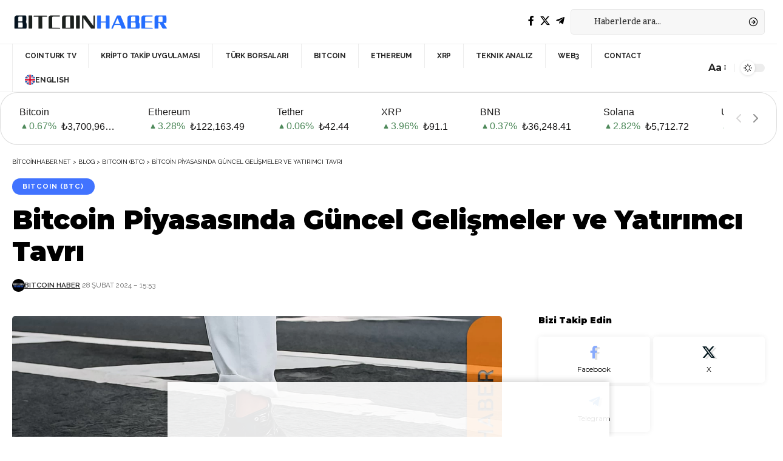

--- FILE ---
content_type: text/html; charset=utf-8
request_url: https://www.google.com/recaptcha/api2/aframe
body_size: 267
content:
<!DOCTYPE HTML><html><head><meta http-equiv="content-type" content="text/html; charset=UTF-8"></head><body><script nonce="yPXbIa9kRHC11_OSyb-PNw">/** Anti-fraud and anti-abuse applications only. See google.com/recaptcha */ try{var clients={'sodar':'https://pagead2.googlesyndication.com/pagead/sodar?'};window.addEventListener("message",function(a){try{if(a.source===window.parent){var b=JSON.parse(a.data);var c=clients[b['id']];if(c){var d=document.createElement('img');d.src=c+b['params']+'&rc='+(localStorage.getItem("rc::a")?sessionStorage.getItem("rc::b"):"");window.document.body.appendChild(d);sessionStorage.setItem("rc::e",parseInt(sessionStorage.getItem("rc::e")||0)+1);localStorage.setItem("rc::h",'1764005044348');}}}catch(b){}});window.parent.postMessage("_grecaptcha_ready", "*");}catch(b){}</script></body></html>

--- FILE ---
content_type: application/javascript
request_url: https://static.coinstats.app/widgets/coin-price-marquee-widget.js
body_size: 3872
content:
"use strict";var _createClass=function(){function defineProperties(target,props){for(var i=0;i<props.length;i++){var descriptor=props[i];descriptor.enumerable=descriptor.enumerable||false;descriptor.configurable=true;if("value"in descriptor)descriptor.writable=true;Object.defineProperty(target,descriptor.key,descriptor)}}return function(Constructor,protoProps,staticProps){if(protoProps)defineProperties(Constructor.prototype,protoProps);if(staticProps)defineProperties(Constructor,staticProps);return Constructor}}();function _classCallCheck(instance,Constructor){if(!(instance instanceof Constructor)){throw new TypeError("Cannot call a class as a function")}}(function(){var APP_URL="https://api.coin-stats.com";var Marquee=function(){function Marquee(widgetPlaceHolder,currencies){_classCallCheck(this,Marquee);this.widgetPlaceHolder=widgetPlaceHolder;this.currencies=currencies;this.colors={background:widgetPlaceHolder.getAttribute("background"),statusUp:widgetPlaceHolder.getAttribute("status-up-color"),statusDown:widgetPlaceHolder.getAttribute("status-down-color"),text:widgetPlaceHolder.getAttribute("text-color"),buttons:widgetPlaceHolder.getAttribute("buttons-color"),border:widgetPlaceHolder.getAttribute("border-color")};this.disableCredits=widgetPlaceHolder.getAttribute("disable-credits");this.locale=widgetPlaceHolder.getAttribute("locale");this.currency=widgetPlaceHolder.getAttribute("currency");this.position=widgetPlaceHolder.getAttribute("position");this.width=widgetPlaceHolder.getAttribute("width");this.coinsCount=widgetPlaceHolder.getAttribute("coins-count");this.font=widgetPlaceHolder.getAttribute("font")||"Roboto, Arial, Helvetica";this.leftButtonMargin=0;this.showRightButton=true}_createClass(Marquee,[{key:"init",value:function init(){var _this=this;this.getData().then(function(res){_this.coinsData=res.coins;_this.clearWidgetPlaceHolder();_this.createRootContainer();_this.resetStyles()})}},{key:"getData",value:function getData(){return fetch(APP_URL+"/v2/coins?&limit="+this.coinsCount).then(function(res){return res.json()})}},{key:"clearWidgetPlaceHolder",value:function clearWidgetPlaceHolder(){var _this2=this;this.widgetPlaceHolder.childNodes.forEach(function(node){_this2.widgetPlaceHolder.removeChild(node)})}},{key:"createRootContainer",value:function createRootContainer(){this.clearWidgetPlaceHolder();var rootContainer=document.createElement("div");var rootStyles="\n        z-index: 9999999;\n        color: "+this.colors.text+";\n        font-family: "+this.font+", sans-serif;\n        -webkit-touch-callout: none;\n        -webkit-user-select: none;\n        -khtml-user-select: none;\n        -moz-user-select: none;\n        -ms-user-select: none; \n        user-select: none;\n        "+(this.position==="static"?"max-width: "+this.width+";":"")+"\n      ";var splitedPosition=this.position.split("-");if(splitedPosition[0]==="fixed"){rootStyles+="\n          position: fixed;\n          width: 100%;\n          left: 0;\n          "+splitedPosition[1]+": 0;\n        "}else if(this.position==="static"){rootStyles+="\n          position: static;\n        "}rootContainer.style.cssText=rootStyles;rootContainer.appendChild(this.createContentContainer(splitedPosition[0]==="fixed"));this.widgetPlaceHolder.appendChild(rootContainer)}},{key:"resetStyles",value:function resetStyles(){this.widgetPlaceHolder.insertAdjacentHTML("beforeend","<style>\n        coin-stats-marquee-widget * {\n          word-break: initial;\n          word-wrap: initial;\n          box-sizing: border-box;\n        }\n      </style>")}},{key:"createContentContainer",value:function createContentContainer(isFixed){var contentContainer=document.createElement("div");contentContainer.style.cssText="\n        width: 100%;\n        "+(isFixed?"":"border-radius: 29px;")+"\n        "+(isFixed?"":"border: solid 1px "+this.colors.border+";")+"\n        background: "+this.colors.background+";\n        padding: 20px;\n        display: flex;\n        font-size: 16px;\n        font-weight: 300;\n        font-stretch: normal;\n        font-style: normal;\n        line-height: normal;\n        letter-spacing: normal;\n      ";contentContainer.appendChild(this.createCoinsListSection());contentContainer.appendChild(this.createNavigationSection());return contentContainer}},{key:"createCoinsListSection",value:function createCoinsListSection(){var _this3=this;var coinsListBlock=document.createElement("div");var coinsUnorderedList=document.createElement("ul");coinsListBlock.style.cssText="\n        overflow: hidden;\n        width: 100%;\n      ";coinsUnorderedList.style.cssText="\n        display: flex;\n        transition: margin 0.3s;\n        padding: 0;\n        margin: 0;\n        list-style-type: none;\n      ";coinsUnorderedList.className="cs-coins-unordered-list";this.coinsData.forEach(function(coin){coinsUnorderedList.appendChild(_this3.createCoinList(coin))});!this.disableCredits&&coinsUnorderedList.appendChild(this.createCredits());coinsListBlock.appendChild(coinsUnorderedList);return coinsListBlock}},{key:"createCredits",value:function createCredits(){var creditsContainer=document.createElement("li");var creditsTopBlock=document.createElement("div");var creditsBotBlock=document.createElement("div");creditsContainer.addEventListener("click",function(){window.open("http://coinstats.app")});creditsTopBlock.innerHTML="Powered by";creditsBotBlock.innerHTML="Coin<b>Stats</b>";creditsTopBlock.style="white-space: nowrap;";creditsContainer.style.cssText="\n        align-items: center;\n        cursor: pointer;\n        display: flex;\n        flex-direction: column;\n        justify-content: space-between;\n    ";creditsContainer.appendChild(creditsTopBlock);creditsContainer.appendChild(creditsBotBlock);return creditsContainer}},{key:"createCoinList",value:function createCoinList(coin){var coinsList=document.createElement("li");coinsList.style.cssText="\n        display: flex;\n        margin-right: 42px;\n        align-items: center;\n        cursor: pointer;\n      ";coinsList.addEventListener("click",function(){window.open("https://coinstats.app/coins/"+coin.i)});coinsList.appendChild(this.createCoinListFistColumn(coin));coinsList.appendChild(this.createCoinListSecondColumn(coin));return coinsList}},{key:"createCoinListFistColumn",value:function createCoinListFistColumn(coin){var firstColumnBlock=document.createElement("div");firstColumnBlock.style.cssText="\n        display: flex;\n        flex-direction: column;\n        justify-content: space-between;\n        height: 100%;\n      ";firstColumnBlock.appendChild(this.createCoinLogo(coin.ic));return firstColumnBlock}},{key:"createCoinLogo",value:function createCoinLogo(src){var logoBlock=document.createElement("div");var logo=document.createElement("img");logo.style.width="23px";logo.src=this.iconSrcMaker(src);logoBlock.appendChild(logo);return logoBlock}},{key:"createPercentArrow",value:function createPercentArrow(p24){var percentArrowBlock=document.createElement("div");percentArrowBlock.style.cssText="\n        display: flex;\n        justify-content: center;\n        align-items: center;\n      ";percentArrowBlock.innerHTML='\n        <svg style="'+("width: 16px; height: 16px; \n        "+(p24<0?" transform: rotate(180deg);":"")+"\n        ")+'" xmlns="http://www.w3.org/2000/svg" width="16" height="16" viewBox="0 0 16 16">\n          <path fill="'+(p24<0?this.colors.statusDown:this.colors.statusUp)+'" fill-rule="evenodd" d="M8.894 5.789l2.382 4.764A1 1 0 0 1 10.382 12H5.618a1 1 0 0 1-.894-1.447l2.382-4.764a1 1 0 0 1 1.788 0z"/>\n        </svg>\n      ';return percentArrowBlock}},{key:"iconSrcMaker",value:function iconSrcMaker(icon){if(!icon){return""}if(icon.toLowerCase().includes("http")){return icon}return APP_URL+"/api/files/812fde17aea65fbb9f1fd8a478547bde/"+icon}},{key:"createCoinListSecondColumn",value:function createCoinListSecondColumn(coin){var secondColumnBlock=document.createElement("div");var nameBlock=document.createElement("span");var priceContainer=document.createElement("div");var percantageBlock=document.createElement("span");var priceValueBlock=document.createElement("span");secondColumnBlock.style.cssText="\n        margin-left: 11px;\n        height: 100%;\n        padding-top: 3px;\n        display: flex;\n        justify-content: space-between;\n        flex-direction: column;\n      ";nameBlock.style.cssText="\n        white-space: nowrap;\n        text-align: left;\n      ";priceContainer.style.cssText="\n        display: flex;\n        flex-direction: row;\n        margin-top: 5px;\n      ";percantageBlock.style.color=coin.p24<0?this.colors.statusDown:this.colors.statusUp;nameBlock.innerHTML=coin.n;secondColumnBlock.appendChild(nameBlock);percantageBlock.style.paddingRight="8px";percantageBlock.innerHTML=Math.abs(coin.p24)+"%";var price=this.formatPrice(coin.pu);priceValueBlock.innerHTML=price;priceValueBlock.title=price;priceValueBlock.style.cssText="\n          text-overflow: ellipsis;\n          overflow: hidden;\n          max-width: 90px;\n          white-space: nowrap;\n      ";priceContainer.appendChild(this.createPercentArrow(coin.p24));priceContainer.appendChild(percantageBlock);priceContainer.appendChild(priceValueBlock);secondColumnBlock.appendChild(priceContainer);return secondColumnBlock}},{key:"formatPrice",value:function formatPrice(price){var maximumFractionDigits=6;var locale=this.locale;if(price>1){maximumFractionDigits=2}if(!this.locale&&navigator){locale=navigator.language}var calculatedPrice=void 0;if(this.currency!=="USD"){calculatedPrice=price*this.currencies[this.currency].rate}var formattedPrice=new Intl.NumberFormat(locale,{maximumFractionDigits:maximumFractionDigits}).format(calculatedPrice||price);return this.currencies[this.currency].symbol+formattedPrice}},{key:"createNavigationSection",value:function createNavigationSection(){var navigationContainer=document.createElement("div");navigationContainer.style.cssText="\n        display: flex;\n        align-items: center;\n        padding-left: 10px;\n      ";navigationContainer.appendChild(this.createNavigationButton("left"));navigationContainer.appendChild(this.createNavigationButton("right"));return navigationContainer}},{key:"createNavigationButton",value:function createNavigationButton(side){var _this4=this;var buttonBlock=document.createElement("div");var data=void 0;var style="";if(side==="right"){data=this.showRightButton;buttonBlock.addEventListener("click",function(){return _this4.handleRightButtonClick(_this4.widgetPlaceHolder)})}else{style='style="transform: rotate(180deg)"';data=this.leftButtonMargin;buttonBlock.addEventListener("click",function(){return _this4.handleLeftButtonClick(_this4.widgetPlaceHolder)})}buttonBlock.innerHTML='\n        <svg\n          width="8"\n          height="14"\n          view-box="0 0 8 14"\n          fill="none"\n          xmlns="http://www.w3.org/2000/svg"\n          '+style+'\n        >\n          <path\n            fill-rule="evenodd"\n            clip-rule="evenodd"\n            d="M8.0005 7.0005C8.0005 6.7455 7.9025 6.4895 7.7075 6.2945L1.7055 0.2925C1.3155 -0.0975 0.6835 -0.0975 0.2925 0.2925C-0.0975 0.6835 -0.0975 1.3145 0.2925 1.7055L5.5895 7.0005L0.2925 12.2965C-0.0975 12.6865 -0.0975 13.3175 0.2925 13.7085C0.6835 14.0985 1.3155 14.0985 1.7055 13.7085L7.7075 7.7065C7.9025 7.5115 8.0005 7.2555 8.0005 7.0005Z"\n            transform="translate(-0.000488281 -0.000488281)"\n            fill="'+this.colors.buttons+'"\n            fill-opacity='+(data?"0.5":"0.18")+'\n            class="cs-'+side+'-nav-button"\n          />\n        </svg>\n      ';buttonBlock.style.cssText="\n        cursor: pointer;\n        display: flex;\n        align-items: center;\n        justify-content: center;\n        width: 28px;\n        height: 28px;\n      ";return buttonBlock}},{key:"handleLeftButtonClick",value:function handleLeftButtonClick(widgetPlaceHolder){if(this.leftButtonMargin===0){return}var unorderedListBlock=widgetPlaceHolder.querySelector(".cs-coins-unordered-list");var containerVisibleWidth=unorderedListBlock.offsetWidth+this.leftButtonMargin;var position=this.leftButtonMargin+containerVisibleWidth;if(position>0){this.leftButtonMargin=0;this.showRightButton=true}else{this.leftButtonMargin+=containerVisibleWidth;this.showRightButton=true}unorderedListBlock.style.marginLeft=this.leftButtonMargin+"px";widgetPlaceHolder.querySelector(".cs-left-nav-button").style="fill-opacity: "+(this.leftButtonMargin?"0.5":"0.18")+";";widgetPlaceHolder.querySelector(".cs-right-nav-button").style="fill-opacity: "+(this.showRightButton?"0.5":"0.18")+";"}},{key:"handleRightButtonClick",value:function handleRightButtonClick(widgetPlaceHolder){var unorderedListBlock=widgetPlaceHolder.querySelector(".cs-coins-unordered-list");var containerVisibleWidth=unorderedListBlock.offsetWidth+this.leftButtonMargin;var containerHiddenWidth=containerVisibleWidth-unorderedListBlock.scrollWidth;var childNodes=unorderedListBlock.childNodes;var i=0;var wi=0;var position=0;while(position===0&&i<=childNodes.length){if(wi+childNodes[i].offsetWidth>containerVisibleWidth){position=this.leftButtonMargin-wi}wi+=childNodes[i].offsetWidth+40;++i}if(position<containerHiddenWidth){this.leftButtonMargin=containerHiddenWidth;this.showRightButton=false;widgetPlaceHolder.querySelector(".cs-right-nav-button").style="fill-opacity: "+(this.showRightButton?"0.5":"0.18")+";"}else{this.leftButtonMargin=position}unorderedListBlock.style.marginLeft=this.leftButtonMargin+"px";widgetPlaceHolder.querySelector(".cs-left-nav-button").style="fill-opacity: "+(this.leftButtonMargin?"0.5":"0.18")+";"}}]);return Marquee}();function observeMutations(nodes,currencies){var observer=new MutationObserver(callback);nodes.forEach(function(node){var disable=node.getAttribute("disable-mutation-observer");if(!disable){observer.observe(node,{attributes:true})}});function callback(MutationRecord){new Marquee(MutationRecord[0].target,currencies).init()}}function getCurrencies(){return fetch(APP_URL+"/v3/currencies").then(function(resFiats){return resFiats.json()})}var allPlaceHolders=document.querySelectorAll("coin-stats-marquee-widget");getCurrencies().then(function(currencies){allPlaceHolders.forEach(function(node){observeMutations(allPlaceHolders,currencies);new Marquee(node,currencies).init()})})})();